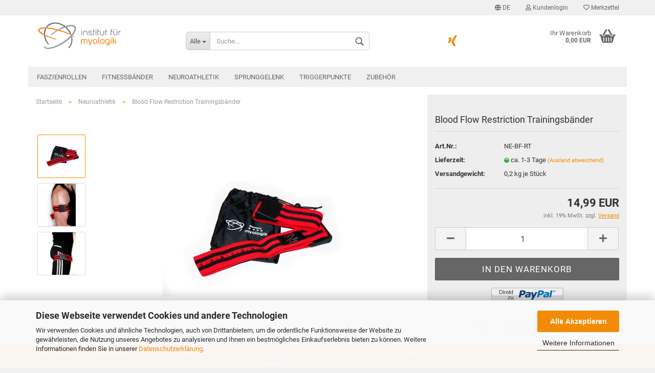

--- FILE ---
content_type: text/html; charset=utf-8
request_url: https://www.myologikshop.de/de/neuroathletik/blood-flow-restriction-trainingsbaender.html
body_size: 14308
content:



	<!DOCTYPE html>
	<html xmlns="http://www.w3.org/1999/xhtml" dir="ltr" lang="de">
		
			<head>
				
						
					<!--
			
					=========================================================
					Shopsoftware by Gambio GmbH (c) 2005-2020 [www.gambio.de]
					=========================================================
			
					Gambio GmbH offers you highly scalable E-Commerce-Solutions and Services.
					The Shopsoftware is redistributable under the GNU General Public License (Version 2) [http://www.gnu.org/licenses/gpl-2.0.html].
					based on: E-Commerce Engine Copyright (c) 2006 xt:Commerce, created by Mario Zanier & Guido Winger and licensed under GNU/GPL.
					Information and contribution at http://www.xt-commerce.com
			
					=========================================================
					Please visit our website: www.gambio.de
					=========================================================
			
					-->
				

                

	

                    
                
	
				
					<meta name="viewport" content="width=device-width, initial-scale=1, minimum-scale=1.0, maximum-scale=1.0, user-scalable=no" />
				
	
				
					<meta http-equiv="Content-Type" content="text/html; charset=utf-8" />
		<meta name="language" content="de" />
		<meta name="date" content="08.06.2017" />
		<meta name="keywords" content="Myologik Blood Flow Restriction Trainingsbänder Training" />
		<meta name="description" content="Myologik Blood Flow Restriction Trainingsbänder Neuroathletik Training" />
		<title>Blood Flow Restriction Trainingsbänder</title>
		<meta property="og:title" content="Blood Flow Restriction Trainingsb&auml;nder" />
		<meta property="og:site_name" content="Myologik Webshop" />
		<meta property="og:locale" content="de_DE" />
		<meta property="og:type" content="product" />
		<meta property="og:description" content="Myologik Blood Flow Restriction Trainingsbänder Neuroathletik Training" />
		<meta property="og:image" content="https://www.myologikshop.de/images/product_images/info_images/MYOLOGIK---Blood-Flow-Restriction-Trainingsb&auml;nder.jpg" />
		<meta property="og:image" content="https://www.myologikshop.de/images/product_images/info_images/MYOLOGIK---Blood-Flow-Restriction-Trainingsb&auml;nder-Arm.jpg" />
		<meta property="og:image" content="https://www.myologikshop.de/images/product_images/info_images/MYOLOGIK---Blood-Flow-Restriction-Trainingsb&auml;nder-Bein.jpg" />

				

								
									

				
					<base href="https://www.myologikshop.de/" />
				
	
				
											
							<link rel="shortcut icon" href="https://www.myologikshop.de/images/logos/favicon.ico" type="image/x-icon" />
						
									
	
				
									
	
				
											
							<link id="main-css" type="text/css" rel="stylesheet" href="templates/Honeygrid/main.min.css?bust=1699347520" />
						
									
	
				
					<meta name="robots" content="index,follow" />
		<link rel="canonical" href="https://www.myologikshop.de/de/neuroathletik/blood-flow-restriction-trainingsbaender.html" />
		<meta property="og:url" content="https://www.myologikshop.de/de/neuroathletik/blood-flow-restriction-trainingsbaender.html">
		<link rel="alternate" hreflang="x-default" href="https://www.myologikshop.de/de/neuroathletik/blood-flow-restriction-trainingsbaender.html" />
		<link rel="alternate" hreflang="en" href="https://www.myologikshop.de/en/neuroathletik/blood-flow-restriction-trainingsbaender.html" />
		<link rel="alternate" hreflang="de" href="https://www.myologikshop.de/de/neuroathletik/blood-flow-restriction-trainingsbaender.html" />
		
				
	
				
									
				
				
									
			
			</head>
		
		
			<body class="page-product-info"
				  data-gambio-namespace="https://www.myologikshop.de/templates/Honeygrid/assets/javascript/engine"
				  data-jse-namespace="https://www.myologikshop.de/JSEngine/build"
				  data-gambio-controller="initialize"
				  data-gambio-widget="input_number responsive_image_loader transitions header image_maps modal history dropdown core_workarounds anchor"
				  data-input_number-separator=","
					>
		
				
					
				
		




	


	
	
		<div id="outer-wrapper" >
			
				<header id="header" class="navbar">
					
					
																													
																
						





	<div id="topbar-container">
								
		
					
		
		
			<div class="navbar-topbar">
				
					<nav data-gambio-widget="menu link_crypter" data-menu-switch-element-position="false" data-menu-events='{"desktop": ["click"], "mobile": ["click"]}' data-menu-ignore-class="dropdown-menu">
						<ul class="nav navbar-nav navbar-right">

														
							
															
							
							
															
							
							
															

							
															

							
															

															<li class="dropdown navbar-topbar-item first">
									
									
																					
												<a href="#" class="dropdown-toggle" data-toggle-hover="dropdown">

													
														<span class="language-code hidden-xs">
																															
																	<span class="fa fa-globe"></span>
																
																														de
														</span>
													
													
													
														<span class="visible-xs-block"><span class="fa fa-globe"></span>&nbsp;Sprache</span>
													
												</a>
											
																			
				
									<ul class="level_2 dropdown-menu arrow-top">
										<li class="arrow"></li>
										<li>
											
												<form action="/de/neuroathletik/blood-flow-restriction-trainingsbaender.html" method="POST" class="form-horizontal">
													
													
																													
																<div class="form-group">
																	<label for="language-select">Sprache auswählen</label>
																	
	<select name="language" class="form-control" id="language-select">
					
				<option value="de" selected="selected">Deutsch</option>
			
					
				<option value="en">English</option>
			
			</select>

																</div>
															
																											
													
													
																											
													
													
																													
																<div class="form-group">
																	<label for="countries-select">Lieferland</label>
																	
	<select name="switch_country" class="form-control" id="countries-select">
					
				<option value="DE" selected>Deutschland</option>
			
					
				<option value="AT" >Österreich</option>
			
					
				<option value="CH" >Schweiz</option>
			
			</select>

																</div>
															
																											
													
													
														<div class="dropdown-footer row">
															<input type="submit" class="btn btn-primary btn-block" value="Speichern" title="Speichern" />
														</div>
													
													
													
					
												</form>
											
										</li>
									</ul>
								</li>
														
							
																	
										<li class="dropdown navbar-topbar-item">
											<a title="Anmeldung" href="/de/neuroathletik/blood-flow-restriction-trainingsbaender.html#" class="dropdown-toggle" data-toggle-hover="dropdown"><span class="fa fa-user-o"></span>&nbsp;Kundenlogin</a>
											




	<ul class="dropdown-menu dropdown-menu-login arrow-top">
		
			<li class="arrow"></li>
		
		
		
			<li class="dropdown-header hidden-xs">Kundenlogin</li>
		
		
		
			<li>
				<form action="https://www.myologikshop.de/de/login.php?action=process" method="post" class="form-horizontal">
					<input type="hidden" name="return_url" value="https://www.myologikshop.de/de/neuroathletik/blood-flow-restriction-trainingsbaender.html">
					<input type="hidden" name="return_url_hash" value="b40b06ae8dcc33bd03f97c9aa401538454846863a26d10f9e361bb80dc8b3583">
					
						<div class="form-group">
							<input autocomplete="username" type="email" id="box-login-dropdown-login-username" class="form-control" placeholder="E-Mail" name="email_address" />
						</div>
					
					
						<div class="form-group">
							<input autocomplete="current-password" type="password" id="box-login-dropdown-login-password" class="form-control" placeholder="Passwort" name="password" />
						</div>
					
					
						<div class="dropdown-footer row">
							
	
								
									<input type="submit" class="btn btn-primary btn-block" value="Anmelden" />
								
								<ul>
									
										<li>
											<a title="Konto erstellen" href="https://www.myologikshop.de/de/shop.php?do=CreateRegistree">
												Konto erstellen
											</a>
										</li>
									
									
										<li>
											<a title="Passwort vergessen?" href="https://www.myologikshop.de/de/password_double_opt.php">
												Passwort vergessen?
											</a>
										</li>
									
								</ul>
							
	

	
						</div>
					
				</form>
			</li>
		
	</ul>


										</li>
									
															

							
																	
										<li class="navbar-topbar-item">
											<a href="https://www.myologikshop.de/de/wish_list.php" title="Merkzettel anzeigen"><span class="fa fa-heart-o"></span>&nbsp;Merkzettel</a>
										</li>
									
															

							
						</ul>
					</nav>
				
			</div>
		
	</div>


					
			
					
						<div class="inside">
				
							<div class="row">
					
								
																																									
									<div class="navbar-header" data-gambio-widget="mobile_menu">
																					
													
		<div id="navbar-brand" class="navbar-brand">
			<a href="https://www.myologikshop.de/de/" title="Myologik Webshop">
				<img class="img-responsive" src="https://www.myologikshop.de/images/logos/institutfarmyologik_logo_logo.png" alt="Myologik Webshop-Logo">
			</a>
		</div>
	
											
																				
											
	
	
			
	
		<button type="button" class="navbar-toggle" data-mobile_menu-target="#categories .navbar-collapse"
		        data-mobile_menu-body-class="categories-open" data-mobile_menu-toggle-content-visibility>
			<i class="gm-menu"></i>
		</button>
	
	
	
		<button type="button" class="navbar-toggle cart-icon" data-mobile_menu-location="shopping_cart.php">
			<i class="gm-cart-basket"></i>
			<span class="cart-products-count hidden">
				0
			</span>
		</button>
	
	
			
			<button type="button" class="navbar-toggle" data-mobile_menu-target=".navbar-search" data-mobile_menu-body-class="search-open"
					data-mobile_menu-toggle-content-visibility>
				<i class="gm-search"></i>
			</button>
		
	
										
									</div>
								
								
								
																			






	<div class="navbar-search collapse">
		
		
						<p class="navbar-search-header dropdown-header">Suche</p>
		
		
		
			<form action="de/advanced_search_result.php" method="get" data-gambio-widget="live_search">
		
				<div class="navbar-search-input-group input-group">
					<div class="navbar-search-input-group-btn input-group-btn custom-dropdown" data-dropdown-trigger-change="false" data-dropdown-trigger-no-change="false">
						
						
							<button type="button" class="btn btn-default dropdown-toggle" data-toggle="dropdown" aria-haspopup="true" aria-expanded="false">
								<span class="dropdown-name">Alle</span> <span class="caret"></span>
							</button>
						
						
						
															
									<ul class="dropdown-menu">
																				
												<li><a href="#" data-rel="0">Alle</a></li>
											
																							
													<li><a href="#" data-rel="1">Faszienrollen</a></li>
												
																							
													<li><a href="#" data-rel="2">Triggerpunkte</a></li>
												
																							
													<li><a href="#" data-rel="3">Sprunggelenk</a></li>
												
																							
													<li><a href="#" data-rel="4">Zubehör</a></li>
												
																							
													<li><a href="#" data-rel="5">Fitnessbänder</a></li>
												
																							
													<li><a href="#" data-rel="6">Neuroathletik</a></li>
												
																														</ul>
								
													
						
						
															
									<select name="categories_id">
										<option value="0">Alle</option>
																																	
													<option value="1">Faszienrollen</option>
												
																							
													<option value="2">Triggerpunkte</option>
												
																							
													<option value="3">Sprunggelenk</option>
												
																							
													<option value="4">Zubehör</option>
												
																							
													<option value="5">Fitnessbänder</option>
												
																							
													<option value="6">Neuroathletik</option>
												
																														</select>
								
													
						
					</div>

					
					<button type="submit" class="gm-search form-control-feedback"></button>
					

					<input type="text" name="keywords" placeholder="Suche..." class="form-control search-input" autocomplete="off" />
					
				</div>
		
				
									<input type="hidden" value="1" name="inc_subcat" />
								
				
					<div class="navbar-search-footer visible-xs-block">
						
							<button class="btn btn-primary btn-block" type="submit">
								Suche...
							</button>
						
						
							<a href="advanced_search.php" class="btn btn-default btn-block" title="Erweiterte Suche">
								Erweiterte Suche
							</a>
						
					</div>
				
				
				<div class="search-result-container"></div>
		
			</form>
		
	</div>


																	
							
								
																			
											
	<div class="custom-container">
		
			<div class="inside">
				
											
							<p><a href="https://www.xing.com/profile/Alexander_Mohr27" target="_blank"><i aria-hidden="true" class="fa fa-xing" style="font-size:24px;"></i></a></p>
						
									
			</div>
		
	</div>
										
																	
							
								
																			
																						


	<nav id="cart-container" class="navbar-cart" data-gambio-widget="menu cart_dropdown" data-menu-switch-element-position="false">
		
			<ul class="cart-container-inner">
				
					<li>
						<a href="https://www.myologikshop.de/de/shopping_cart.php" class="dropdown-toggle">
							
								<i class="gm-cart-basket"></i>
								<span class="cart">
									Ihr Warenkorb<br />
									<span class="products">
										0,00 EUR
									</span>
								</span>
							
							
																	<span class="cart-products-count hidden">
										
									</span>
															
						</a>
						
						



	<ul class="dropdown-menu arrow-top cart-dropdown cart-empty">
		
			<li class="arrow"></li>
		
	
		
					
	
		
			<li class="cart-dropdown-inside">
		
				
									
				
									
						<div class="cart-empty">
							Sie haben noch keine Artikel in Ihrem Warenkorb.
						</div>
					
								
			</li>
		
	</ul>

					</li>
				
			</ul>
		
	</nav>

										
																	
				
							</div>
							
						</div>
					
			
					
					
					

	
		<div class="row cookie-bar bottom"
			 style="background-color: #f28900; opacity: 1"
			 data-gambio-widget="cookie_bar">
			
				<span class="col-sm-9 col-md-10 content">
					
						<div style="text-align: center;"><span style="color:#FFFFFF;"><strong>Wir verwenden Cookies, um Informationen zu speichern und Dir damit ein besseres Online-Erlebnis zu bieten. Durch Surfen auf unserer Website akzeptierst Du die Verwendung von Cookies.</strong></span></div>
					
				</span>
			
			
			
				<span class="col-sm-3 col-md-2 close-button">
					
						<a href="#"
						   style="background-color: #f28900; color: #ffffff; "
						   class="btn btn-default btn-sm close-button">
															Ok
													</a>
					

					
											
				</span>
			
		</div>
	


					
						<noscript>
							<div class="alert alert-danger noscript-notice">
								JavaScript ist in Ihrem Browser deaktiviert. Aktivieren Sie JavaScript, um alle Funktionen des Shops nutzen und alle Inhalte sehen zu können.
							</div>
						</noscript>
					
					
					
													
																


	<div id="categories">
		<div class="navbar-collapse collapse">
			
				<nav class="navbar-default navbar-categories" data-gambio-widget="menu">
					
						<ul class="level-1 nav navbar-nav">
							 
															
									<li class="level-1-child" data-id="1">
										
											<a class="dropdown-toggle" href="https://www.myologikshop.de/de/----Faszienrolle-guenstig-online-kaufen-vom-Experten/" title="Faszienrollen">
												
													Faszienrollen
												
																							</a>
										
										
										
																					
										
									</li>
								
															
									<li class="level-1-child" data-id="5">
										
											<a class="dropdown-toggle" href="https://www.myologikshop.de/de/Expander-Gymnastikband-Gummiband-Rubber-Fitnessband-Athletiktraining-Uebungsband/" title="Fitnessbänder">
												
													Fitnessbänder
												
																							</a>
										
										
										
																					
										
									</li>
								
															
									<li class="level-1-child" data-id="6">
										
											<a class="dropdown-toggle" href="https://www.myologikshop.de/de/neuroathletik/" title="Neuroathletik">
												
													Neuroathletik
												
																							</a>
										
										
										
																					
										
									</li>
								
															
									<li class="level-1-child" data-id="3">
										
											<a class="dropdown-toggle" href="https://www.myologikshop.de/de/sprunggelenk/" title="Sprunggelenk">
												
													Sprunggelenk
												
																							</a>
										
										
										
																					
										
									</li>
								
															
									<li class="level-1-child" data-id="2">
										
											<a class="dropdown-toggle" href="https://www.myologikshop.de/de/triggerpunkte/" title="Triggerpunkte">
												
													Triggerpunkte
												
																							</a>
										
										
										
																					
										
									</li>
								
															
									<li class="level-1-child" data-id="4">
										
											<a class="dropdown-toggle" href="https://www.myologikshop.de/de/zubehoer/" title="Zubehör">
												
													Zubehör
												
																							</a>
										
										
										
																					
										
									</li>
								
														
							
							
							
								<li class="dropdown dropdown-more" style="display: none">
									<a class="dropdown-toggle" href="#" title="">
										Weitere
									</a>
									<ul class="level-2 dropdown-menu ignore-menu"></ul>
								</li>
							
			
						</ul>
					
				</nav>
			
		</div>
	</div>

							
											
			
				</header>
			
		
			
				
				
		
			
				<div id="wrapper">
					<div class="row">
						
						
							<div id="main">
								<div class="main-inside">
									
										
	
			<script type="application/ld+json">{"@context":"https:\/\/schema.org","@type":"BreadcrumbList","itemListElement":[{"@type":"ListItem","position":1,"name":"Startseite","item":"https:\/\/www.myologikshop.de\/"},{"@type":"ListItem","position":2,"name":"Neuroathletik","item":"https:\/\/www.myologikshop.de\/de\/neuroathletik\/"},{"@type":"ListItem","position":3,"name":"Blood Flow Restriction Trainingsb\u00e4nder","item":"https:\/\/www.myologikshop.de\/de\/neuroathletik\/blood-flow-restriction-trainingsbaender.html"}]}</script>
	    
		<div id="breadcrumb_navi">
            				<span class="breadcrumbEntry">
													<a href="https://www.myologikshop.de/" class="headerNavigation">
								<span>Startseite</span>
							</a>
											</span>
                <span class="breadcrumbSeparator"> &raquo; </span>            				<span class="breadcrumbEntry">
													<a href="https://www.myologikshop.de/de/neuroathletik/" class="headerNavigation">
								<span>Neuroathletik</span>
							</a>
											</span>
                <span class="breadcrumbSeparator"> &raquo; </span>            				<span class="breadcrumbEntry">
													<span>Blood Flow Restriction Trainingsbänder</span>
                        					</span>
                            		</div>
    


									
									
																			
									




	
		
	

			<script type="application/ld+json">
			{"@context":"http:\/\/schema.org","@type":"Product","name":"Blood Flow Restriction Trainingsb\u00e4nder","description":"Myologik Blood Flow Restriction Trainingsb&auml;nder  Das Okklusionstraining bzw. BFR-Training (engl.: Blood Flow Restriction Training) ist eine neue Methode im Kraft- und Ausdauertraining, die sowohl die Muskelhypertrophie als auch die Ausdauerleistung positiv beeinflusst. Durch dieses Training k&ouml;nnen Sie mit geringerer Last in k&uuml;rzerer Zeit zu einem erh&ouml;hten Muskelzuwachs und zu einer vermehrten Kraftsteigerung kommen.  &nbsp;  Vorteile und Einsatzgebiete der Myologik Blood Flow Restriction Trainingsb&auml;nder:      \tBFR-Training kann u.a. im Rehabilitations- und Gesundheitssport eingesetzt werden, f&uuml;r Patienten die noch nicht voll belastbar sind und auf schwere Gewichte verzichten m&uuml;ssen  \tIst besonders f&uuml;r &auml;ltere und leistungsschwache Personen geeignet, die schneller Fortschritte der konditionellen Leistungsf&auml;higkeit erreichen wollen  \tAuch leistungsstarke Personen und Spitzensportler k&ouml;nnen vom Okklusionstraining profitieren und neue Reize setzen um beispielsweise Phasen der Leistungsstagnation zu &uuml;berwinden.    &nbsp;    Anwendung:  Die BFR-Trainingsb&auml;nder werden derzeit im Oberarmbereich nahe dem Schultergelenk sowie im Oberschenkelbereich nahe dem H&uuml;ftgelenk durchgef&uuml;hrt. Die Bandagen sollten dabei nicht &uuml;ber den Muskelbauch gelegt werden. Damit keine Arterien oder Nerven abgebunden werden, haben unsere Trainingsb&auml;nder die optimale Breite.&nbsp;  &nbsp;  Beachten Sie folgende Trainingsparameter:      \tAbbindungsst&auml;rke: subjektiv, leichtes bis moderates Abbindungsgef&uuml;hl  \tBandage m&ouml;glichst muskelursprungsnah und ohne Muskelspannung anlegen  \tWiederholungen: bis zum Muskelversagen  \tTrainingss&auml;tze: 3-5  \t30 Sekunden Pause zwischen den Trainingss&auml;tzen    &nbsp;    Produkteigenschaften:      \tFarbe: rot \/ schwarz  \tMaterial: Kunststoff  \tMa&szlig;e (LxBxH): 17.8 x 12.7 x 2.5 cm&nbsp;    &nbsp;    Lieferumfang:      \t2x Restriction Trainingsb&auml;nder    &nbsp;    Probieren sie jetzt unsere Myologik Blood Flow Restriction Trainingsb&auml;nder aus und setzen Sie neue Reize im Muskelaufbautraining ohne Gewichte! Jetzt auch im Myologik Neuro-Trainings-Set enthalten!&nbsp;","image":["https:\/\/www.myologikshop.de\/images\/product_images\/info_images\/MYOLOGIK---Blood-Flow-Restriction-Trainingsb%C3%A4nder.jpg","https:\/\/www.myologikshop.de\/images\/product_images\/info_images\/MYOLOGIK---Blood-Flow-Restriction-Trainingsb%C3%A4nder-Arm.jpg","https:\/\/www.myologikshop.de\/images\/product_images\/info_images\/MYOLOGIK---Blood-Flow-Restriction-Trainingsb%C3%A4nder-Bein.jpg"],"url":"https:\/\/www.myologikshop.de\/de\/neuroathletik\/blood-flow-restriction-trainingsbaender.html","itemCondition":"NewCondition","offers":{"@type":"Offer","availability":"InStock","price":"14.99","priceCurrency":"EUR","priceSpecification":{"@type":"http:\/\/schema.org\/PriceSpecification","price":"14.99","priceCurrency":"EUR","valueAddedTaxIncluded":true},"url":"https:\/\/www.myologikshop.de\/de\/neuroathletik\/blood-flow-restriction-trainingsbaender.html","priceValidUntil":"2100-01-01 00:00:00","gtin13":"4893243141496"},"model":"NE-BF-RT","sku":"NE-BF-RT","gtin13":"4893243141496","manufacturer":{"@type":"Organization","name":"MYOLOGIK"},"brand":{"@type":"Brand","name":"MYOLOGIK"}}
		</script>
	
	<div class="product-info product-info-default row">
		
		
			
	<div id="product_image_layer">
	
		<div class="product-info-layer-image">
			<div class="product-info-image-inside">
													

	
			
	
	<div>
		<div id="product-info-layer-image" class="swiper-container" data-gambio-_widget="swiper" data-swiper-target="" data-swiper-controls="#product-info-layer-thumbnails" data-swiper-slider-options='{"breakpoints": [], "pagination": ".js-product-info-layer-image-pagination", "nextButton": ".js-product-info-layer-image-button-next", "prevButton": ".js-product-info-layer-image-button-prev", "effect": "fade", "autoplay": null, "initialSlide": ""}' >
			<div class="swiper-wrapper" >
			
				
											
															
																	

								
																			
																					
																	

								
									
			<div class="swiper-slide" >
				<div class="swiper-slide-inside ">
									
						<img class="img-responsive"
								 style="margin-top: 17px;"																src="images/product_images/popup_images/MYOLOGIK---Blood-Flow-Restriction-Trainingsbänder.jpg"
								 alt="Myologik Blood Flow Restriction Trainingsbänder Training"								 title="Myologik Blood Flow Restriction Trainingsbänder Training"								 data-magnifier-src="images/product_images/original_images/MYOLOGIK---Blood-Flow-Restriction-Trainingsbänder.jpg"						/>
					
							</div>
			
			</div>
	
								
															
																	

								
																			
																					
																	

								
									
			<div class="swiper-slide"  data-index="1">
				<div class="swiper-slide-inside ">
									
						<img class="img-responsive"
																								src="images/product_images/popup_images/MYOLOGIK---Blood-Flow-Restriction-Trainingsbänder-Arm.jpg"
								 alt="Myologik Blood Flow Restriction Trainingsbänder Training"								 title="Myologik Blood Flow Restriction Trainingsbänder Training"								 data-magnifier-src="images/product_images/original_images/MYOLOGIK---Blood-Flow-Restriction-Trainingsbänder-Arm.jpg"						/>
					
							</div>
			
			</div>
	
								
															
																	

								
																			
																					
																	

								
									
			<div class="swiper-slide"  data-index="2">
				<div class="swiper-slide-inside ">
									
						<img class="img-responsive"
																								src="images/product_images/popup_images/MYOLOGIK---Blood-Flow-Restriction-Trainingsbänder-Bein.jpg"
								 alt="Myologik Blood Flow Restriction Trainingsbänder Training"								 title="Myologik Blood Flow Restriction Trainingsbänder Training"								 data-magnifier-src="images/product_images/original_images/MYOLOGIK---Blood-Flow-Restriction-Trainingsbänder-Bein.jpg"						/>
					
							</div>
			
			</div>
	
								
													
									
			</div>
			
			
				<script type="text/mustache">
					<template>
						
							{{#.}}
								<div class="swiper-slide {{className}}">
									<div class="swiper-slide-inside">
										<img {{{srcattr}}} alt="{{title}}" title="{{title}}" />
									</div>
								</div>
							{{/.}}
						
					</template>
				</script>
			
			
	</div>
	
	
					
				<div class="js-product-info-layer-image-button-prev swiper-button-prev"></div>
			
			
				<div class="js-product-info-layer-image-button-next swiper-button-next"></div>
			
			
			
	</div>
	
	
			

											</div>
		</div>
	
							
				<div class="product-info-layer-thumbnails">
					

	
			
	
	<div>
		<div id="product-info-layer-thumbnails" class="swiper-container" data-gambio-_widget="swiper" data-swiper-target="#product-info-layer-image" data-swiper-controls="" data-swiper-slider-options='{"breakpoints": [], "pagination": ".js-product-info-layer-thumbnails-pagination", "nextButton": ".js-product-info-layer-thumbnails-button-next", "prevButton": ".js-product-info-layer-thumbnails-button-prev", "spaceBetween": 10, "loop": false, "slidesPerView": "auto", "autoplay": null, "initialSlide": ""}' data-swiper-breakpoints="[]">
			<div class="swiper-wrapper" >
			
				
											
															
																	

								
																	

								
									
			<div class="swiper-slide" >
				<div class="swiper-slide-inside ">
									
						<div class="align-middle">
							<img
									class="img-responsive"
																		src="images/product_images/gallery_images/MYOLOGIK---Blood-Flow-Restriction-Trainingsbänder.jpg"
									 alt="Preview: Myologik Blood Flow Restriction Trainingsbänder Training"									 title="Preview: Myologik Blood Flow Restriction Trainingsbänder Training"									 data-magnifier-src="images/product_images/original_images/MYOLOGIK---Blood-Flow-Restriction-Trainingsbänder.jpg"							/>
						</div>
					
							</div>
			
			</div>
	
								
															
																	

								
																	

								
									
			<div class="swiper-slide"  data-index="1">
				<div class="swiper-slide-inside ">
									
						<div class="align-middle">
							<img
									class="img-responsive"
																		src="images/product_images/gallery_images/MYOLOGIK---Blood-Flow-Restriction-Trainingsbänder-Arm.jpg"
									 alt="Preview: Myologik Blood Flow Restriction Trainingsbänder Training"									 title="Preview: Myologik Blood Flow Restriction Trainingsbänder Training"									 data-magnifier-src="images/product_images/original_images/MYOLOGIK---Blood-Flow-Restriction-Trainingsbänder-Arm.jpg"							/>
						</div>
					
							</div>
			
			</div>
	
								
															
																	

								
																	

								
									
			<div class="swiper-slide"  data-index="2">
				<div class="swiper-slide-inside ">
									
						<div class="align-middle">
							<img
									class="img-responsive"
																		src="images/product_images/gallery_images/MYOLOGIK---Blood-Flow-Restriction-Trainingsbänder-Bein.jpg"
									 alt="Preview: Myologik Blood Flow Restriction Trainingsbänder Training"									 title="Preview: Myologik Blood Flow Restriction Trainingsbänder Training"									 data-magnifier-src="images/product_images/original_images/MYOLOGIK---Blood-Flow-Restriction-Trainingsbänder-Bein.jpg"							/>
						</div>
					
							</div>
			
			</div>
	
								
													
									
			</div>
			
			
				<script type="text/mustache">
					<template>
						
							{{#.}}
								<div class="swiper-slide {{className}}">
									<div class="swiper-slide-inside">
										<img {{{srcattr}}} alt="{{title}}" title="{{title}}" />
									</div>
								</div>
							{{/.}}
						
					</template>
				</script>
			
			
	</div>
	
	
			
			
	</div>
	
	
			

				</div>
			
					
	</div>
		

		
			<div class="product-info-content col-xs-12">

				
					<div class="row">
						
						
							<div class="product-info-title-mobile  col-xs-12 visible-xs-block visible-sm-block">
								
									<span>Blood Flow Restriction Trainingsbänder</span>
								

								
									<div>
																			</div>
								
							</div>
						

						
							
						

						
															
									<div class="product-info-stage col-xs-12 col-md-8">

										
												
		<div class="product-info-image has-zoom" data-gambio-widget="image_gallery magnifier" data-magnifier-target=".magnifier-target">
			<div class="product-info-image-inside">
				

	
			
	
	<div>
		<div id="product_image_swiper" class="swiper-container" data-gambio-widget="swiper" data-swiper-target="" data-swiper-controls="#product_thumbnail_swiper, #product_thumbnail_swiper_mobile" data-swiper-slider-options='{"breakpoints": [], "pagination": ".js-product_image_swiper-pagination", "nextButton": ".js-product_image_swiper-button-next", "prevButton": ".js-product_image_swiper-button-prev", "effect": "fade", "autoplay": null}' >
			<div class="swiper-wrapper" >
			
				
											
															
																	

								
																	

								
									
			<div class="swiper-slide" >
				<div class="swiper-slide-inside ">
									
						<a
							href="images/product_images/original_images/MYOLOGIK---Blood-Flow-Restriction-Trainingsbänder.jpg"
							title="Myologik Blood Flow Restriction Trainingsbänder Training"
							>
							<img class="img-responsive"
									 style="margin-top: 17px;"																		src="images/product_images/info_images/MYOLOGIK---Blood-Flow-Restriction-Trainingsbänder.jpg"
									 alt="Myologik Blood Flow Restriction Trainingsbänder Training"									 title="Myologik Blood Flow Restriction Trainingsbänder Training"									 data-magnifier-src="images/product_images/original_images/MYOLOGIK---Blood-Flow-Restriction-Trainingsbänder.jpg"							/>
						</a>
					
							</div>
			
			</div>
	
								
															
																	

								
																	

								
									
			<div class="swiper-slide"  data-index="1">
				<div class="swiper-slide-inside ">
									
						<a
							href="images/product_images/original_images/MYOLOGIK---Blood-Flow-Restriction-Trainingsbänder-Arm.jpg"
							title="Myologik Blood Flow Restriction Trainingsbänder Training"
							>
							<img class="img-responsive"
																											src="images/product_images/info_images/MYOLOGIK---Blood-Flow-Restriction-Trainingsbänder-Arm.jpg"
									 alt="Myologik Blood Flow Restriction Trainingsbänder Training"									 title="Myologik Blood Flow Restriction Trainingsbänder Training"									 data-magnifier-src="images/product_images/original_images/MYOLOGIK---Blood-Flow-Restriction-Trainingsbänder-Arm.jpg"							/>
						</a>
					
							</div>
			
			</div>
	
								
															
																	

								
																	

								
									
			<div class="swiper-slide"  data-index="2">
				<div class="swiper-slide-inside ">
									
						<a
							href="images/product_images/original_images/MYOLOGIK---Blood-Flow-Restriction-Trainingsbänder-Bein.jpg"
							title="Myologik Blood Flow Restriction Trainingsbänder Training"
							>
							<img class="img-responsive"
																											src="images/product_images/info_images/MYOLOGIK---Blood-Flow-Restriction-Trainingsbänder-Bein.jpg"
									 alt="Myologik Blood Flow Restriction Trainingsbänder Training"									 title="Myologik Blood Flow Restriction Trainingsbänder Training"									 data-magnifier-src="images/product_images/original_images/MYOLOGIK---Blood-Flow-Restriction-Trainingsbänder-Bein.jpg"							/>
						</a>
					
							</div>
			
			</div>
	
								
													
									
			</div>
			
			
				<script type="text/mustache">
					<template>
						
							{{#.}}
								<div class="swiper-slide {{className}}">
									<div class="swiper-slide-inside">
										<img {{{srcattr}}} alt="{{title}}" title="{{title}}" />
									</div>
								</div>
							{{/.}}
						
					</template>
				</script>
			
			
	</div>
	
	
			
			
	</div>
	
	
			

			</div>
		</div>
	

	
		<div class="product-info-thumbnails hidden-xs hidden-sm swiper-vertical">
			

	
			
	
	<div>
		<div id="product_thumbnail_swiper" class="swiper-container" data-gambio-widget="swiper" data-swiper-target="#product_image_swiper" data-swiper-controls="" data-swiper-slider-options='{"breakpoints": [], "pagination": ".js-product_thumbnail_swiper-pagination", "nextButton": ".js-product_thumbnail_swiper-button-next", "prevButton": ".js-product_thumbnail_swiper-button-prev", "spaceBetween": 10, "loop": false, "direction": "vertical", "slidesPerView": 4, "autoplay": null}' data-swiper-breakpoints="[]">
			<div class="swiper-wrapper" >
			
				
											
															
																	

								
																	

								
									
			<div class="swiper-slide" >
				<div class="swiper-slide-inside vertical">
									
						<div class="align-middle">
							<img
									class="img-responsive"
																		src="images/product_images/gallery_images/MYOLOGIK---Blood-Flow-Restriction-Trainingsbänder.jpg"
									 alt="Preview: Myologik Blood Flow Restriction Trainingsbänder Training"									 title="Preview: Myologik Blood Flow Restriction Trainingsbänder Training"									 data-magnifier-src="images/product_images/original_images/MYOLOGIK---Blood-Flow-Restriction-Trainingsbänder.jpg"							/>
						</div>
					
							</div>
			
			</div>
	
								
															
																	

								
																	

								
									
			<div class="swiper-slide"  data-index="1">
				<div class="swiper-slide-inside vertical">
									
						<div class="align-middle">
							<img
									class="img-responsive"
																		src="images/product_images/gallery_images/MYOLOGIK---Blood-Flow-Restriction-Trainingsbänder-Arm.jpg"
									 alt="Preview: Myologik Blood Flow Restriction Trainingsbänder Training"									 title="Preview: Myologik Blood Flow Restriction Trainingsbänder Training"									 data-magnifier-src="images/product_images/original_images/MYOLOGIK---Blood-Flow-Restriction-Trainingsbänder-Arm.jpg"							/>
						</div>
					
							</div>
			
			</div>
	
								
															
																	

								
																	

								
									
			<div class="swiper-slide"  data-index="2">
				<div class="swiper-slide-inside vertical">
									
						<div class="align-middle">
							<img
									class="img-responsive"
																		src="images/product_images/gallery_images/MYOLOGIK---Blood-Flow-Restriction-Trainingsbänder-Bein.jpg"
									 alt="Preview: Myologik Blood Flow Restriction Trainingsbänder Training"									 title="Preview: Myologik Blood Flow Restriction Trainingsbänder Training"									 data-magnifier-src="images/product_images/original_images/MYOLOGIK---Blood-Flow-Restriction-Trainingsbänder-Bein.jpg"							/>
						</div>
					
							</div>
			
			</div>
	
								
													
									
			</div>
			
			
				<script type="text/mustache">
					<template>
						
							{{#.}}
								<div class="swiper-slide {{className}}">
									<div class="swiper-slide-inside">
										<img {{{srcattr}}} alt="{{title}}" title="{{title}}" />
									</div>
								</div>
							{{/.}}
						
					</template>
				</script>
			
			
	</div>
	
	
			
			
	</div>
	
	
			

		</div>
		<div class="product-info-thumbnails-mobile col-xs-12 visible-xs-block visible-sm-block">
			

	
			
	
	<div>
		<div id="product_thumbnail_swiper_mobile" class="swiper-container" data-gambio-widget="swiper" data-swiper-target="#product_image_swiper" data-swiper-controls="" data-swiper-slider-options='{"breakpoints": [], "pagination": ".js-product_thumbnail_swiper_mobile-pagination", "nextButton": ".js-product_thumbnail_swiper_mobile-button-next", "prevButton": ".js-product_thumbnail_swiper_mobile-button-prev", "spaceBetween": 10, "loop": false, "direction": "horizontal", "slidesPerView": 4, "autoplay": null}' data-swiper-breakpoints="[]">
			<div class="swiper-wrapper" >
			
				
											
															
																	

								
																	

								
									
			<div class="swiper-slide" >
				<div class="swiper-slide-inside ">
									
						<div class="align-vertical">
							<img
																		src="images/product_images/gallery_images/MYOLOGIK---Blood-Flow-Restriction-Trainingsbänder.jpg"
									 alt="Mobile Preview: Myologik Blood Flow Restriction Trainingsbänder Training"									 title="Mobile Preview: Myologik Blood Flow Restriction Trainingsbänder Training"									 data-magnifier-src="images/product_images/original_images/MYOLOGIK---Blood-Flow-Restriction-Trainingsbänder.jpg"							/>
						</div>
					
							</div>
			
			</div>
	
								
															
																	

								
																	

								
									
			<div class="swiper-slide"  data-index="1">
				<div class="swiper-slide-inside ">
									
						<div class="align-vertical">
							<img
																		src="images/product_images/gallery_images/MYOLOGIK---Blood-Flow-Restriction-Trainingsbänder-Arm.jpg"
									 alt="Mobile Preview: Myologik Blood Flow Restriction Trainingsbänder Training"									 title="Mobile Preview: Myologik Blood Flow Restriction Trainingsbänder Training"									 data-magnifier-src="images/product_images/original_images/MYOLOGIK---Blood-Flow-Restriction-Trainingsbänder-Arm.jpg"							/>
						</div>
					
							</div>
			
			</div>
	
								
															
																	

								
																	

								
									
			<div class="swiper-slide"  data-index="2">
				<div class="swiper-slide-inside ">
									
						<div class="align-vertical">
							<img
																		src="images/product_images/gallery_images/MYOLOGIK---Blood-Flow-Restriction-Trainingsbänder-Bein.jpg"
									 alt="Mobile Preview: Myologik Blood Flow Restriction Trainingsbänder Training"									 title="Mobile Preview: Myologik Blood Flow Restriction Trainingsbänder Training"									 data-magnifier-src="images/product_images/original_images/MYOLOGIK---Blood-Flow-Restriction-Trainingsbänder-Bein.jpg"							/>
						</div>
					
							</div>
			
			</div>
	
								
													
									
			</div>
			
			
				<script type="text/mustache">
					<template>
						
							{{#.}}
								<div class="swiper-slide {{className}}">
									<div class="swiper-slide-inside">
										<img {{{srcattr}}} alt="{{title}}" title="{{title}}" />
									</div>
								</div>
							{{/.}}
						
					</template>
				</script>
			
			
	</div>
	
	
			
			
	</div>
	
	
			

		</div>
	
										

										
																					
					
									</div>
								
													
						
						
														<div class="product-info-details col-xs-12 col-md-4" data-gambio-widget="stickybox cart_handler product_min_height_fix" data-cart_handler-page="product-info">
				
								
									<div class="loading-overlay"></div>
									<div class="magnifier-overlay"></div>
									<div class="magnifier-target">
										<div class="preloader"></div>
									</div>
								

								
																	
								
								
									
								
								
								
									<form action="de/product_info.php?gm_boosted_product=neuroathletik%2Fblood-flow-restriction-trainingsbaender&amp;language=de&amp;products_id=32&amp;action=add_product" class="form-horizontal js-product-form product-info">
					
										
											<div class="hidden-xs hidden-sm ribbon-spacing">
												
																									
											</div>
										
										
										
											<h1 class="product-info-title-desktop  hidden-xs hidden-sm">Blood Flow Restriction Trainingsbänder</h1>
										
					
										
																							
													<dl class="dl-horizontal">
														
																
		<dt class="col-xs-4 text-left model-number" >
			Art.Nr.:
		</dt>
		<dd class="col-xs-8 model-number model-number-text" >
			NE-BF-RT
		</dd>
	
														

														
																
		<dt class="col-xs-4 text-left">
			
				<label>
					Lieferzeit:
				</label>
			
		</dt>
		<dd class="col-xs-8">
							
					<span class="img-shipping-time">
						<img src="images/icons/status/green.png" alt="ca. 1-3 Tage" />
					</span>
				
						
				<span class="products-shipping-time-value">
					ca. 1-3 Tage
				</span>
			
							
					<a class="js-open-modal text-small" data-modal-type="iframe" data-modal-settings='{"title": "Lieferzeit:"}' href="de/popup/Versand-und-Zahlungsbedingungen.html" rel="nofollow">
						(Ausland abweichend)
					</a>
				
								</dd>
	
														

														
																													
	
														
															
	
														
							
														
																															
																	<dt>Versandgewicht: </dt>
																	<dd class="products-details-weight-container"><span>0,2</span> kg je  Stück</dd>
																
																													

														
																													
													</dl>
												
																					
					
										
											
		

	
										
					
										
											
										
					
										
											<div class="attribute-images"></div>
										
					
										
											
	
										
					
										
																					
					
										
																					
					
										
											<div class="cart-error-msg alert alert-danger" role="alert"></div>
										
					
										
											<div class="price-container">
												
													<div class="price-calc-container" id="attributes-calc-price">

														
															
	<div class="current-price-container">
		
			14,99 EUR
		
			</div>
	
		<p class="tax-shipping-text text-small">
			inkl. 19% MwSt. zzgl. 
				<a class="gm_shipping_link lightbox_iframe" href="https://www.myologikshop.de/de/popup/Versand-und-Zahlungsbedingungen.html" 
						target="_self" 
						rel="nofollow"
						data-modal-settings='{"title":"Versand", "sectionSelector": ".content_text", "bootstrapClass": "modal-lg"}'>
					<span style="text-decoration:underline">Versand</span>
		        </a>
		</p>
	

														
							
														
																															
																																	
														
																													
															
																
	<div class="row">
		<input type="hidden" name="products_id" id="products-id" value="32" />
					
				<div class="input-number" data-type="float" data-stepping="1">
	
					
											
	
					
						<div class="input-group">
							<a class="btn btn-default btn-lg btn-minus"><span class="fa fa-minus"></span></a>
							<input type="number" step="1" class="form-control input-lg pull-right js-calculate-qty" value="1" id="attributes-calc-quantity" name="products_qty" />
							<a class="input-group-btn btn btn-default btn-lg btn-plus"><span class="fa fa-plus"></span></a>
						</div>
					
	
				</div>
			
			
			
				<div class="button-container">
					<input name="btn-add-to-cart" type="submit" class="btn btn-lg btn-buy btn-block js-btn-add-to-cart" value="In den Warenkorb" title="In den Warenkorb" />
					<button name="btn-add-to-cart-fake" onClick="void(0)" class="btn-add-to-cart-fake btn btn-lg btn-buy btn-block " value="" title="In den Warenkorb" style="display: none; margin-top: 0">In den Warenkorb</button>
				</div>
			
				
		
				<div class="paypal-ec-button-container">
			<img class="paypal-ec-button" src="https://www.myologikshop.de/images/icons/paypal/SilverBtn_DE.png" alt="PayPal ECS"
				 data-gambio-widget="paypal_ec_button"
				 data-paypal_ec_button-page="product"
				 data-paypal_ec_button-redirect="false"
				 data-paypal_ec_button-display-cart="true"/>
		</div>
				

		
    
			
		
    <div class="paypal-installments paypal-installments-product" data-ppinst-pos="product"></div>
	<div id="easycredit-ratenrechner-product" class="easycredit-rr-container"
		 data-easycredithub-namespace="GXModules/Gambio/Hub/Build/Shop/Templates/Honeygrid/Javascript/easycredithub"
		 data-easycredithub-widget="easycreditloader"></div>


		<div class="product-info-links">
			
									
						<div class="wishlist-container">
							<a href="#" class="btn-wishlist btn btn-block btn-sm " title="Auf den Merkzettel">
								<span class="col-xs-2 btn-icon">
									<i class="fa fa-heart-o"></i> 
								</span>
								
								<span class="col-xs-10 btn-text">
									Auf den Merkzettel
								</span>
							</a>
						</div>
					
							

			
							

			
							
		</div>
		
		
			<script id="product-details-text-phrases" type="application/json">
				{
					"productsInCartSuffix": " Artikel im Warenkorb", "showCart": "Warenkorb anzeigen"
				}
			</script>
		
	</div>

															
														
							
													</div>
												
											</div>
										
					
									</form>
								
							</div>
						
			
						
							<div class="product-info-description col-md-8" data-gambio-widget="tabs">
								



	
			

	
								

	
					
				<div class="nav-tabs-container has-multi-tabs" 
					 data-gambio-widget="tabs">
			
					<!-- Nav tabs -->
					
						<ul class="nav nav-tabs">
							
																	
										<li class="active">
											<a href="#" title="Beschreibung" onclick="return false">
												Beschreibung
											</a>
										</li>
									
															
							
							
															

							
															
							
							
																	<li id="reviews-tab">
										<a href="#" title="" onclick="return false">
											Kundenrezensionen 										</a>
									</li>
															
						</ul>
					
			
					<!-- Tab panes -->
					
						<div class="tab-content">
							
																	
										<div class="tab-pane active">
											
												<div class="tab-heading">
													<a href="#" onclick="return false">Beschreibung</a>
												</div>
											

											
												<div class="tab-body active">
													<h1>Myologik Blood Flow Restriction Trainingsb&auml;nder</h1>
Das Okklusionstraining bzw. BFR-Training (engl.: Blood Flow Restriction Training) ist eine neue Methode im Kraft- und Ausdauertraining, die sowohl die Muskelhypertrophie als auch die Ausdauerleistung positiv beeinflusst. Durch dieses Training k&ouml;nnen Sie mit geringerer Last in k&uuml;rzerer Zeit zu einem erh&ouml;hten Muskelzuwachs und zu einer vermehrten Kraftsteigerung kommen.<br />
&nbsp;
<h2>Vorteile und Einsatzgebiete der Myologik Blood Flow Restriction Trainingsb&auml;nder:</h2>

<ul>
	<li>BFR-Training kann u.a. im Rehabilitations- und Gesundheitssport eingesetzt werden, f&uuml;r Patienten die noch nicht voll belastbar sind und auf schwere Gewichte verzichten m&uuml;ssen</li>
	<li>Ist besonders f&uuml;r &auml;ltere und leistungsschwache Personen geeignet, die schneller Fortschritte der konditionellen Leistungsf&auml;higkeit erreichen wollen</li>
	<li>Auch leistungsstarke Personen und Spitzensportler k&ouml;nnen vom Okklusionstraining profitieren und neue Reize setzen um beispielsweise Phasen der Leistungsstagnation zu &uuml;berwinden.</li>
</ul>
&nbsp;

<h2>Anwendung:</h2>
Die BFR-Trainingsb&auml;nder werden derzeit im Oberarmbereich nahe dem Schultergelenk sowie im Oberschenkelbereich nahe dem H&uuml;ftgelenk durchgef&uuml;hrt. Die Bandagen sollten dabei nicht &uuml;ber den Muskelbauch gelegt werden. Damit keine Arterien oder Nerven abgebunden werden, haben unsere Trainingsb&auml;nder die optimale Breite.&nbsp;<br />
&nbsp;
<h2>Beachten Sie folgende Trainingsparameter:</h2>

<ul>
	<li>Abbindungsst&auml;rke: subjektiv, leichtes bis moderates Abbindungsgef&uuml;hl</li>
	<li>Bandage m&ouml;glichst muskelursprungsnah und ohne Muskelspannung anlegen</li>
	<li>Wiederholungen: bis zum Muskelversagen</li>
	<li>Trainingss&auml;tze: 3-5</li>
	<li>30 Sekunden Pause zwischen den Trainingss&auml;tzen</li>
</ul>
&nbsp;

<h2>Produkteigenschaften:</h2>

<ul>
	<li>Farbe: rot / schwarz</li>
	<li>Material: Kunststoff</li>
	<li>Ma&szlig;e (LxBxH): 17.8 x 12.7 x 2.5 cm&nbsp;</li>
</ul>
&nbsp;

<h2>Lieferumfang:</h2>

<ul>
	<li>2x Restriction Trainingsb&auml;nder</li>
</ul>
&nbsp;

<h2>Probieren sie jetzt unsere Myologik Blood Flow Restriction Trainingsb&auml;nder aus und setzen Sie neue Reize im Muskelaufbautraining ohne Gewichte! Jetzt auch im Myologik Neuro-Trainings-Set enthalten!&nbsp;</h2>

													
														
	
													
												</div>
											
										</div>
									
															
							
							
															

							
															
							
							
																	
										<div class="tab-pane">
											
												<div class="tab-heading">
													<a href="#" onclick="return false">Kundenrezensionen </a>
												</div>
											
											
											
												<div class="tab-body">
													
														<div id="product-ratings" class="product-info-rating">
															



	<div data-gambio-widget="more_text">
					
							
	
			
				<p class="no-rating-hint">Leider sind noch keine Bewertungen vorhanden. Seien Sie der Erste, der das Produkt bewertet.</p>
			
			
					
				<p class="no-login-hint">Sie müssen angemeldet sein um eine Bewertung abgeben zu können. <a href="login.php">Anmelden</a></p>
			
			</div>


														</div>
													
												</div>
											
										</div>
									
															
						</div>
					
				</div>
			
			

							</div>
						
			
						
													
			
						
							<div class="product-info-share col-md-8">
															</div>
						
			
						
													
			
					</div><!-- // .row -->
				
			</div><!-- // .product-info-content -->
		
	
		
			<div class="product-info-listings col-xs-12 clearfix" data-gambio-widget="product_hover">
				
	
		
	

	
		
	
	
	
		


			
			
				<h3>Kunden, welche diesen Artikel bestellten, haben auch folgende Artikel gekauft:</h3>
			
			
				
	<div class="productlist productlist-swiper row">
	
		<div >
			<div id="also_purchased" class="swiper-container" data-gambio-widget="swiper" data-swiper-auto-off="true" data-swiper-slider-options="{&quot;spaceBetween&quot;:0,&quot;loop&quot;:true,&quot;slidesPerView&quot;:4,&quot;autoplay&quot;:null,&quot;breakpoints&quot;:[{&quot;breakpoint&quot;:40,&quot;usePreviewBullets&quot;:true,&quot;slidesPerView&quot;:2,&quot;centeredSlides&quot;:true},{&quot;breakpoint&quot;:60,&quot;usePreviewBullets&quot;:true,&quot;slidesPerView&quot;:2},{&quot;breakpoint&quot;:80,&quot;usePreviewBullets&quot;:true,&quot;slidesPerView&quot;:3}],&quot;nextButton&quot;:&quot;.js-also_purchased-button-next&quot;,&quot;prevButton&quot;:&quot;.js-also_purchased-button-prev&quot;,&quot;pagination&quot;:&quot;.js-also_purchased-pagination&quot;}"  >
				<div class="swiper-wrapper"  >
											
							
							
							





	
		
	
	
	<div class="product-container swiper-slide "
		 data-index="also_purchased-25">
		<form class="product-tile">
			
				<figure class="image" id="also_purchased-25_img">
											
																													
							<span title="Core Slider - Die Gleitunterlagen für ein perfektes Core-Training" class="product-hover-main-image product-image">
								<img src="images/product_images/info_images/Slide-Scheiben.jpg" alt="Core Slider - Die Gleitunterlagen für ein perfektes Core-Training">
							</span>
						
					
					
					
									</figure>
			

			
				<div class="title-description ">
					
						<div class="title">
							<a href="https://www.myologikshop.de/de/zubehoer/core-slider-die-gleitunterlagen-fuer-ein-perfektes-core-training.html" title="Core Slider - Die Gleitunterlagen für ein perfektes Core-Training. ..." class="product-url ">
								Core Slider - Die Gleitunterlagen für ein...
							</a>
						</div>
					

					
						
					
					
				</div><!-- // .title-description -->
			

			
									<div class="rating-container hidden-list">
						<span title="Core Slider - Die Gleitunterlagen für ein perfektes Core-Training. ...">
															


	<span class="rating-stars rating-stars--10" title="Bisher wurden keine Rezensionen zu diesem Produkt abgegeben">
		<span class="gm-star"></span>
		<span class="gm-star"></span>
		<span class="gm-star"></span>
		<span class="gm-star"></span>
		<span class="gm-star"></span>
		<span class="rating-stars-mask">
			<span class="rating-stars-inside">
				<span class="gm-star"></span>
				<span class="gm-star"></span>
				<span class="gm-star"></span>
				<span class="gm-star"></span>
				<span class="gm-star"></span>
			</span>
		</span>
	</span>
													</span>
					</div>
							
			

			
				<div class="price-tax">

					
						<div class="price">
							
								<span class="current-price-container" title="Core Slider - Die Gleitunterlagen für ein perfektes Core-Training. ...">
									<span class="productOldPrice">UVP 14,95 EUR</span><br />Nur 10,99 EUR
																			<br />
										<span class="gm_products_vpe products-vpe">
																							&nbsp;
																					</span>
																	</span>
							
						</div>
					

					
						<div class="additional-container">
							<!-- Use this if you want to add something to the product tiles -->
						</div>
					

					
					<div class="cart-error-msg alert alert-danger hidden" role="alert"></div>
				</div><!-- // .price-tax -->
			
		</form>
	
			
	</div><!-- // .product-container -->
						
											
							
							
							





	
		
	
	
	<div class="product-container swiper-slide  has-gallery"
		 data-index="also_purchased-36">
		<form class="product-tile">
			
				<figure class="image" id="also_purchased-36_img">
											
																													
							<span title="Atemtrainer - Air-Flow Power Breath" class="product-hover-main-image product-image">
								<img src="images/product_images/info_images/Atemtrainer.jpg" alt="Atemtrainer - Air-Flow Power Breath">
							</span>
						
					
					
					
									</figure>
			

			
				<div class="title-description ">
					
						<div class="title">
							<a href="https://www.myologikshop.de/de/zubehoer/atemtrainer-air-flow-power-breath.html" title="Atemtrainer Air-Flow Power Breath" class="product-url ">
								Atemtrainer - Air-Flow Power Breath
							</a>
						</div>
					

					
						
					
					
				</div><!-- // .title-description -->
			

			
									<div class="rating-container hidden-list">
						<span title="Atemtrainer Air-Flow Power Breath">
															


	<span class="rating-stars rating-stars--10" title="Bisher wurden keine Rezensionen zu diesem Produkt abgegeben">
		<span class="gm-star"></span>
		<span class="gm-star"></span>
		<span class="gm-star"></span>
		<span class="gm-star"></span>
		<span class="gm-star"></span>
		<span class="rating-stars-mask">
			<span class="rating-stars-inside">
				<span class="gm-star"></span>
				<span class="gm-star"></span>
				<span class="gm-star"></span>
				<span class="gm-star"></span>
				<span class="gm-star"></span>
			</span>
		</span>
	</span>
													</span>
					</div>
							
			

			
				<div class="price-tax">

					
						<div class="price">
							
								<span class="current-price-container" title="Atemtrainer Air-Flow Power Breath">
									29,90 EUR
																			<br />
										<span class="gm_products_vpe products-vpe">
																							&nbsp;
																					</span>
																	</span>
							
						</div>
					

					
						<div class="additional-container">
							<!-- Use this if you want to add something to the product tiles -->
						</div>
					

					
					<div class="cart-error-msg alert alert-danger hidden" role="alert"></div>
				</div><!-- // .price-tax -->
			
		</form>
	
					
				<ul class="gallery">
							
							
								
																					
						<li class="thumbnails" >
							<span class="align-helper"></span>
							
								<img class="img-responsive spinner"
										 data-src="images/product_images/info_images/Atemtrainer.jpg"										 data-thumb-src="images/product_images/thumbnail_images/Atemtrainer.jpg"									 src="templates/Honeygrid/assets/images/loading.gif"
										 alt="Atemtrainer - Air-Flow Power Breath"										 title="Atemtrainer - Air-Flow Power Breath"								/>
							
						</li>
		
							
								
																					
						<li class="thumbnails" >
							<span class="align-helper"></span>
							
								<img class="img-responsive spinner"
										 data-src="images/product_images/info_images/Atemtrainer-Air-Flow-Power-Breath-21.jpeg"										 data-thumb-src="images/product_images/thumbnail_images/Atemtrainer-Air-Flow-Power-Breath-21.jpeg"									 src="templates/Honeygrid/assets/images/loading.gif"
										 alt="Atemtrainer Air-Flow Power Breath"										 title="Atemtrainer - Air-Flow Power Breath"								/>
							
						</li>
		
							
								
																					
						<li class="thumbnails" >
							<span class="align-helper"></span>
							
								<img class="img-responsive spinner"
										 data-src="images/product_images/info_images/Atemtrainer-Air-Flow-Power-Breath-1.jpeg"										 data-thumb-src="images/product_images/thumbnail_images/Atemtrainer-Air-Flow-Power-Breath-1.jpeg"									 src="templates/Honeygrid/assets/images/loading.gif"
										 alt="Atemtrainer Air-Flow Power Breath"										 title="Atemtrainer - Air-Flow Power Breath"								/>
							
						</li>
		
									</ul>
			
			
	</div><!-- // .product-container -->
						
											
							
							
							





	
		
	
	
	<div class="product-container swiper-slide  has-gallery"
		 data-index="also_purchased-37">
		<form class="product-tile">
			
				<figure class="image" id="also_purchased-37_img">
											
																													
							<span title="Die Myologik Mirror Box - Ihre Lösung für eine optimale Gehirnfunktion!" class="product-hover-main-image product-image">
								<img src="images/product_images/info_images/Mirror-box-1.jpg" alt="Die Myologik Mirror Box - Ihre Lösung für eine optimale Gehirnfunktion!">
							</span>
						
					
					
					
									</figure>
			

			
				<div class="title-description ">
					
						<div class="title">
							<a href="https://www.myologikshop.de/de/neuroathletik/die-myologik-mirror-box-ihre-loesung-fuer-eine-optimale-gehirnfunktion.html" title="Die Myologik Mirror Box - Ihre Lösung für eine optimale Gehirnfunktion! ..." class="product-url ">
								Die Myologik Mirror Box - Ihre Lösung für...
							</a>
						</div>
					

					
						
					
					
				</div><!-- // .title-description -->
			

			
									<div class="rating-container hidden-list">
						<span title="Die Myologik Mirror Box - Ihre Lösung für eine optimale Gehirnfunktion! ...">
															


	<span class="rating-stars rating-stars--10" title="Bisher wurden keine Rezensionen zu diesem Produkt abgegeben">
		<span class="gm-star"></span>
		<span class="gm-star"></span>
		<span class="gm-star"></span>
		<span class="gm-star"></span>
		<span class="gm-star"></span>
		<span class="rating-stars-mask">
			<span class="rating-stars-inside">
				<span class="gm-star"></span>
				<span class="gm-star"></span>
				<span class="gm-star"></span>
				<span class="gm-star"></span>
				<span class="gm-star"></span>
			</span>
		</span>
	</span>
													</span>
					</div>
							
			

			
				<div class="price-tax">

					
						<div class="price">
							
								<span class="current-price-container" title="Die Myologik Mirror Box - Ihre Lösung für eine optimale Gehirnfunktion! ...">
									74,95 EUR
																			<br />
										<span class="gm_products_vpe products-vpe">
																							&nbsp;
																					</span>
																	</span>
							
						</div>
					

					
						<div class="additional-container">
							<!-- Use this if you want to add something to the product tiles -->
						</div>
					

					
					<div class="cart-error-msg alert alert-danger hidden" role="alert"></div>
				</div><!-- // .price-tax -->
			
		</form>
	
					
				<ul class="gallery">
							
							
								
																					
						<li class="thumbnails" >
							<span class="align-helper"></span>
							
								<img class="img-responsive spinner"
										 data-src="images/product_images/info_images/Mirror-box-1.jpg"										 data-thumb-src="images/product_images/thumbnail_images/Mirror-box-1.jpg"									 src="templates/Honeygrid/assets/images/loading.gif"
										 alt="Die Myologik Mirror Box - Ihre Lösung für eine optimale Gehirnfunktion!"										 title="Die Myologik Mirror Box - Ihre Lösung für eine optimale Gehirnfunktion!"								/>
							
						</li>
		
							
								
																					
						<li class="thumbnails" >
							<span class="align-helper"></span>
							
								<img class="img-responsive spinner"
										 data-src="images/product_images/info_images/Mirror-box-2.jpg"										 data-thumb-src="images/product_images/thumbnail_images/Mirror-box-2.jpg"									 src="templates/Honeygrid/assets/images/loading.gif"
										 alt="Die Myologik Mirror Box - Ihre Lösung für eine optimale Gehirnfunktion!"										 title="Die Myologik Mirror Box - Ihre Lösung für eine optimale Gehirnfunktion!"								/>
							
						</li>
		
							
								
																					
						<li class="thumbnails" >
							<span class="align-helper"></span>
							
								<img class="img-responsive spinner"
										 data-src="images/product_images/info_images/Mirror-box-3.jpg"										 data-thumb-src="images/product_images/thumbnail_images/Mirror-box-3.jpg"									 src="templates/Honeygrid/assets/images/loading.gif"
										 alt="Die Myologik Mirror Box - Ihre Lösung für eine optimale Gehirnfunktion!"										 title="Die Myologik Mirror Box - Ihre Lösung für eine optimale Gehirnfunktion!"								/>
							
						</li>
		
							
								
																					
						<li class="thumbnails" >
							<span class="align-helper"></span>
							
								<img class="img-responsive spinner"
										 data-src="images/product_images/info_images/Mirror-box-4.jpg"										 data-thumb-src="images/product_images/thumbnail_images/Mirror-box-4.jpg"									 src="templates/Honeygrid/assets/images/loading.gif"
										 alt="Die Myologik Mirror Box - Ihre Lösung für eine optimale Gehirnfunktion!"										 title="Die Myologik Mirror Box - Ihre Lösung für eine optimale Gehirnfunktion!"								/>
							
						</li>
		
							
																	</ul>
			
			
	</div><!-- // .product-container -->
						
											
							
							
							





	
		
	
	
	<div class="product-container swiper-slide  has-gallery"
		 data-index="also_purchased-28">
		<form class="product-tile">
			
				<figure class="image" id="also_purchased-28_img">
											
																													
							<span title="Neuroathletik Set" class="product-hover-main-image product-image">
								<img src="images/product_images/info_images/Neuroathletik_Set_1.jpg" alt="Neuroathletik Set">
							</span>
						
					
					
					
									</figure>
			

			
				<div class="title-description ">
					
						<div class="title">
							<a href="https://www.myologikshop.de/de/neuroathletik/neuro-trainings-set.html" title="Neuro-Trainings-Set" class="product-url ">
								Neuroathletik Set
							</a>
						</div>
					

					
						
					
					
				</div><!-- // .title-description -->
			

			
									<div class="rating-container hidden-list">
						<span title="Neuro-Trainings-Set">
															


	<span class="rating-stars rating-stars--10" title="Bisher wurden keine Rezensionen zu diesem Produkt abgegeben">
		<span class="gm-star"></span>
		<span class="gm-star"></span>
		<span class="gm-star"></span>
		<span class="gm-star"></span>
		<span class="gm-star"></span>
		<span class="rating-stars-mask">
			<span class="rating-stars-inside">
				<span class="gm-star"></span>
				<span class="gm-star"></span>
				<span class="gm-star"></span>
				<span class="gm-star"></span>
				<span class="gm-star"></span>
			</span>
		</span>
	</span>
													</span>
					</div>
							
			

			
				<div class="price-tax">

					
						<div class="price">
							
								<span class="current-price-container" title="Neuro-Trainings-Set">
									79,95 EUR
																			<br />
										<span class="gm_products_vpe products-vpe">
																							&nbsp;
																					</span>
																	</span>
							
						</div>
					

					
						<div class="additional-container">
							<!-- Use this if you want to add something to the product tiles -->
						</div>
					

					
					<div class="cart-error-msg alert alert-danger hidden" role="alert"></div>
				</div><!-- // .price-tax -->
			
		</form>
	
					
				<ul class="gallery">
							
							
								
																					
						<li class="thumbnails" >
							<span class="align-helper"></span>
							
								<img class="img-responsive spinner"
										 data-src="images/product_images/info_images/Neuroathletik_Set_1.jpg"										 data-thumb-src="images/product_images/thumbnail_images/Neuroathletik_Set_1.jpg"									 src="templates/Honeygrid/assets/images/loading.gif"
										 alt="Neuroathletik Set"										 title="Neuroathletik Set"								/>
							
						</li>
		
							
								
																					
						<li class="thumbnails" >
							<span class="align-helper"></span>
							
								<img class="img-responsive spinner"
										 data-src="images/product_images/info_images/Neuroathletik_Set_2.jpg"										 data-thumb-src="images/product_images/thumbnail_images/Neuroathletik_Set_2.jpg"									 src="templates/Honeygrid/assets/images/loading.gif"
										 alt="Neuroathletik Set"										 title="Neuroathletik Set"								/>
							
						</li>
		
									</ul>
			
			
	</div><!-- // .product-container -->
						
										
					
						<div class="js-also_purchased-pagination swiper-pagination"></div>
					
				</div>
	
				
					<script type="text/mustache">
						<template>
														
								{{#.}}
									<div class="swiper-slide {{className}}">
										<div class="swiper-slide-inside">
											<img class="img-responsive" {{{srcattr}}} alt="{{title}}" title="{{title}}" data-magnifier-src="{{src}}" />
										</div>
									</div>
								{{/.}}
							
													</template>
					</script>
				
		
			</div>
		
			<div class="js-also_purchased-button-prev swiper-button-prev"></div>
			<div class="js-also_purchased-button-next swiper-button-next"></div>
		</div>
	</div>

			
		
	

	
	
	
		
	
	
	
		
	
	
	
			
	
	
			
			</div>
		
	
	</div><!-- // .product-info -->


								</div>
							</div>
						
			
						
							<aside id="left">
								
																			<div id="gm_box_pos_1" class="gm_box_container">

			
			<div class="box box-categories panel panel-default">
				
					<nav class="navbar-categories-left">
						
							<ul class="nav">
																	
										<li id="menu_cat_id_1" class="category-first " >
											
												<a href="https://www.myologikshop.de/de/----Faszienrolle-guenstig-online-kaufen-vom-Experten/" class=""  title="Jetzt Faszienrolle kaufen beim Experten für Faszien & Myologik ➥ Günstig ✓...">
													
																											
													
													
														Faszienrollen
													
											
													
																											
												</a>
											
										</li>
									
																	
										<li id="menu_cat_id_5" class=" " >
											
												<a href="https://www.myologikshop.de/de/Expander-Gymnastikband-Gummiband-Rubber-Fitnessband-Athletiktraining-Uebungsband/" class=""  title="Expander Gymnastikband Gummiband Rubber Fitnessband Athletiktraining Übungsband">
													
																											
													
													
														Fitnessbänder
													
											
													
																											
												</a>
											
										</li>
									
																	
										<li id="menu_cat_id_6" class=" active" >
											
												<a href="https://www.myologikshop.de/de/neuroathletik/" class=""  title="Neuroathletik Beweglichkeit (Mobility) und Kraft">
													
																											
													
													
														Neuroathletik
													
											
													
																											
												</a>
											
										</li>
									
																	
										<li id="menu_cat_id_3" class=" " >
											
												<a href="https://www.myologikshop.de/de/sprunggelenk/" class=" has-image"  title="Sprunggelenk, Pro-Supi-Trainer">
													
																													
																<img src="images/categories/icons/3.gif" alt="" class="cat-image"/>
															
																											
													
													
														Sprunggelenk
													
											
													
																											
												</a>
											
										</li>
									
																	
										<li id="menu_cat_id_2" class=" " >
											
												<a href="https://www.myologikshop.de/de/triggerpunkte/" class=" has-image"  title="Jetzt Faszienball kaufen beim Myologik-Experten ➥ Für die genaue...">
													
																													
																<img src="images/categories/icons/2.gif" alt="" class="cat-image"/>
															
																											
													
													
														Triggerpunkte
													
											
													
																											
												</a>
											
										</li>
									
																	
										<li id="menu_cat_id_4" class="category-last " >
											
												<a href="https://www.myologikshop.de/de/zubehoer/" class=" has-image"  title="Zubehör">
													
																													
																<img src="images/categories/icons/4.gif" alt="" class="cat-image"/>
															
																											
													
													
														Zubehör
													
											
													
																											
												</a>
											
										</li>
									
															</ul>
						
					</nav>
				
			</div>
		
	</div>

																	
								
																	
							</aside>
						
			
						
							<aside id="right">
								
																			
																	
							</aside>
						
			
					</div>
				</div>
			
			
			
	<footer id="footer">
					
				<div class="footer-header">
					<p>&nbsp;</p>
				</div>
			
				
		
			<div class="inside">
				<div class="row">
					
						<div class="footer-col-1">


	<div class="box box-content panel panel-default">
		
			<div class="panel-heading">
				
					<span class="panel-title">Mehr über...</span>
				
			</div>
		
		
			<div class="panel-body">
				
					<nav>
						
							<ul class="nav">
																	
										<li>
											
												<a href="https://www.myologikshop.de/de/info/impressum.html" title="Impressum">
													Impressum
												</a>
											
										</li>
									
																	
										<li>
											
												<a href="https://www.myologikshop.de/de/info/mein-kontakt.html" title="Kontakt">
													Kontakt
												</a>
											
										</li>
									
																	
										<li>
											
												<a href="https://www.myologikshop.de/de/info/Versand-und-Zahlungsbedingungen.html" title="Versand- & Zahlungsbedingungen">
													Versand- & Zahlungsbedingungen
												</a>
											
										</li>
									
																	
										<li>
											
												<a href="https://www.myologikshop.de/de/info/Widerrufsrecht-und-Muster-Widerrufsformular.html" title="Widerrufsrecht & Muster-Widerrufsformular">
													Widerrufsrecht & Muster-Widerrufsformular
												</a>
											
										</li>
									
																	
										<li>
											
												<a href="https://www.myologikshop.de/de/info/allgemeine-geschaeftsbedingungen.html" title="AGB">
													AGB
												</a>
											
										</li>
									
																	
										<li>
											
												<a href="https://www.myologikshop.de/de/info/privatsphaere-und-datenschutz.html" title="Privatsphäre und Datenschutz">
													Privatsphäre und Datenschutz
												</a>
											
										</li>
									
															</ul>
						
			
		<ul class="nav">
			<li><a href="javascript:;" trigger-cookie-consent-panel>Cookie Einstellungen</a></li>
		</ul>
	
					</nav>
				
			</div>
		
	</div>
</div>
					
					
					<div class="footer-col-2"><div class="box box-content panel panel-default">
	<div class="panel-heading">
		<h4 class="panel-title">Wir sind f&uuml;r Sie da!</h4>
	</div>

	<div class="panel-body">
		<nav>
		<ul class="nav">
			<li>
			<div style="padding: 6px 0;">
				Institut f&uuml;r Myologik
			</div>
			</li>
			<li>
			<div style="padding: 6px 0;">
				Bergstra&szlig;e 49, 75223 Niefern
			</div>
			</li>
			<li>
			<div style="padding: 6px 0;">
				Telefon: +49 179 7999053
			</div>
			</li>
			<li>
			<div style="padding: 6px 0;">
				E-Mail: info@myologikshop.de
			</div>
			</li>
			<li>
			<div style="padding: 6px 0;">
				www.myologik.de
			</div>
			</li>
		</ul>
		</nav>
	</div>
</div>
					</div>
					
					
						<div class="footer-col-3"><div class="box box-content panel panel-default">
<div class="panel-heading">
<h4 class="panel-title">Kontaktdaten</h4>
</div>

<div class="panel-body">
<nav>
<ul class="nav">
	<li>
	<div style="padding: 6px 0;"><a href="shop_content.php?coID=14">Callback Service</a></div>
	</li>
	<li>
	<div style="padding: 6px 0;"><a href="shop_content.php?coID=7">Kontakt</a></div>
	</li>

<li><div style="padding: 6px 0;"><a href="shop_content.php?coID=82">&Uuml;ber uns</a></div></li>
	<li>
	<div style="padding: 6px 0;"><a href="shop_content.php?coID=4">Impressum</a></div>
	</li>
</ul>
</nav>
</div>
</div>						</div>
					
					
						<div class="footer-col-4"><div class="box box-content panel panel-default">
<div class="panel-heading">
<h4 class="panel-title">Ihr Konto</h4>
</div>

<div class="panel-body">
<nav>
<ul class="nav">
	<li>
	<div style="padding: 6px 0;"><a href="wish_list.php">Merkzettel</a></div>
	</li>
	<li>
	<div style="padding: 6px 0;"><a href="account.php">Ihr Konto</a></div>
	</li>
	<li>
	<div style="padding: 6px 0;"><a href="checkout_shipping.php">Kasse</a></div>
	</li>
<li><div style="padding: 6px 0;"><a href="shop_content.php?coID=8">Sitemap</a></div></li>
</ul>
</nav>
</div>
</div>						</div>
					
				</div>
			</div>
		
		
		
			<div class="footer-bottom"><a href="https://www.gambio.de" target="_blank">Webshop</a> by Gambio.de &copy; 2020</div>
		
	</footer>

	
			
							
			
		</div>
	



			
				


	<a class="pageup" data-gambio-widget="pageup" title="Nach oben" href="#">
		
	</a>
			
			
				
	<div class="layer" style="display: none;">
	
		
	
			<div id="magnific_wrapper">
				<div class="modal-dialog">
					<div class="modal-content">
						{{#title}}
						<div class="modal-header">
							<span class="modal-title">{{title}}</span>
						</div>
						{{/title}}
		
						<div class="modal-body">
							{{{items.src}}}
						</div>
		
						{{#showButtons}}
						<div class="modal-footer">
							{{#buttons}}
							<button type="button" id="button_{{index}}_{{uid}}" data-index="{{index}}" class="btn {{class}}" >{{name}}</button>
							{{/buttons}}
						</div>
						{{/showButtons}}
					</div>
				</div>
			</div>
		
		
			<div id="modal_prompt">
				<div>
					{{#content}}
					<div class="icon">&nbsp;</div>
					<p>{{.}}</p>
					{{/content}}
					<form name="prompt" action="#">
						<input type="text" name="input" value="{{value}}" autocomplete="off" />
					</form>
				</div>
			</div>
		
			<div id="modal_alert">
				<div class="white-popup">
					{{#content}}
					<div class="icon">&nbsp;</div>
					<p>{{{.}}}</p>
					{{/content}}
				</div>
			</div>
	
		
		
	</div>
			

			<script src="templates/Honeygrid/assets/javascript/init-de.min.js?bust=f19838d1c0f40589c68c2e2ef8368691" data-page-token="8b291b636034ae7711583900f19d2270" id="init-js"></script>
		<!-- Global site tag (gtag.js) - Google Analytics -->
<script async src="https://www.googletagmanager.com/gtag/js?id=UA-132362839-1"></script>
<script>
  window.dataLayer = window.dataLayer || [];
  function gtag(){dataLayer.push(arguments);}
  gtag('js', new Date());

  gtag('config', 'UA-132362839-1');
</script><script async type="text/javascript" src="/gm/javascript/GMCounter.js"></script>
			<!-- tag::oil-config[] -->
		<script id="oil-configuration" type="application/configuration">
			{
			  "config_version": 1,
			  "advanced_settings": true,
			  "timeout": 0,
			  "iabVendorListUrl": "https://www.myologikshop.de/shop.php?do=CookieConsentPanelVendorListAjax/List",
			  "locale": {
				"localeId": "deDE_01",
				"version": 1,
				"texts": {
				  "label_intro_heading": "Diese Webseite verwendet Cookies und andere Technologien",
				  "label_intro": "Wir verwenden Cookies und  ähnliche Technologien, auch von Drittanbietern, um die ordentliche Funktionsweise der Website zu gewährleisten, die Nutzung unseres Angebotes zu analysieren und Ihnen ein bestmögliches Einkaufserlebnis bieten zu können. Weitere Informationen finden Sie in unserer <a href='shop_content.php?coID=2'>Datenschutzerklärung</a>.",
				  "label_button_yes": "Speichern",
				  "label_button_yes_all": "Alle Akzeptieren",
				  "label_button_advanced_settings": "Weitere Informationen",
				  "label_cpc_heading": "Cookie Einstellungen",
				  "label_cpc_activate_all": "Alle aktivieren",
				  "label_cpc_deactivate_all": "Alle deaktivieren",
				  "label_nocookie_head": "Keine Cookies erlaubt.",
				  "label_nocookie_text": "Bitte aktivieren Sie Cookies in den Einstellungen Ihres Browsers."
				}
			  }
			}

		</script>
    

<script src="GXModules/Gambio/CookieConsentPanel/Shop/Javascript/oil.js"></script>

<script>!function(e){var n={};function t(o){if(n[o])return n[o].exports;var r=n[o]={i:o,l:!1,exports:{}};return e[o].call(r.exports,r,r.exports,t),r.l=!0,r.exports}t.m=e,t.c=n,t.d=function(e,n,o){t.o(e,n)||Object.defineProperty(e,n,{configurable:!1,enumerable:!0,get:o})},t.r=function(e){Object.defineProperty(e,"__esModule",{value:!0})},t.n=function(e){var n=e&&e.__esModule?function(){return e.default}:function(){return e};return t.d(n,"a",n),n},t.o=function(e,n){return Object.prototype.hasOwnProperty.call(e,n)},t.p="/",t(t.s=115)}({115:function(e,n,t){"use strict";!function(e,n){e.__cmp||(e.__cmp=function(){function t(e){if(e){var t=!0,r=n.querySelector('script[type="application/configuration"]#oil-configuration');if(null!==r&&r.text)try{var a=JSON.parse(r.text);a&&a.hasOwnProperty("gdpr_applies_globally")&&(t=a.gdpr_applies_globally)}catch(e){}e({gdprAppliesGlobally:t,cmpLoaded:o()},!0)}}function o(){return!(!e.AS_OIL||!e.AS_OIL.commandCollectionExecutor)}var r=[],a=function(n,a,c){if("ping"===n)t(c);else{var i={command:n,parameter:a,callback:c};r.push(i),o()&&e.AS_OIL.commandCollectionExecutor(i)}};return a.commandCollection=r,a.receiveMessage=function(n){var a=n&&n.data&&n.data.__cmpCall;if(a)if("ping"===a.command)t(function(e,t){var o={__cmpReturn:{returnValue:e,success:t,callId:a.callId}};n.source.postMessage(o,n.origin)});else{var c={callId:a.callId,command:a.command,parameter:a.parameter,event:n};r.push(c),o()&&e.AS_OIL.commandCollectionExecutor(c)}},function(n){(e.attachEvent||e.addEventListener)("message",function(e){n.receiveMessage(e)},!1)}(a),function e(){if(!(n.getElementsByName("__cmpLocator").length>0))if(n.body){var t=n.createElement("iframe");t.style.display="none",t.name="__cmpLocator",n.body.appendChild(t)}else setTimeout(e,5)}(),a}())}(window,document)}});</script>
<script src="GXModules/Gambio/CookieConsentPanel/Shop/Javascript/GxCookieConsent.js"></script>


			
							

			
							
		</body>
	</html>
